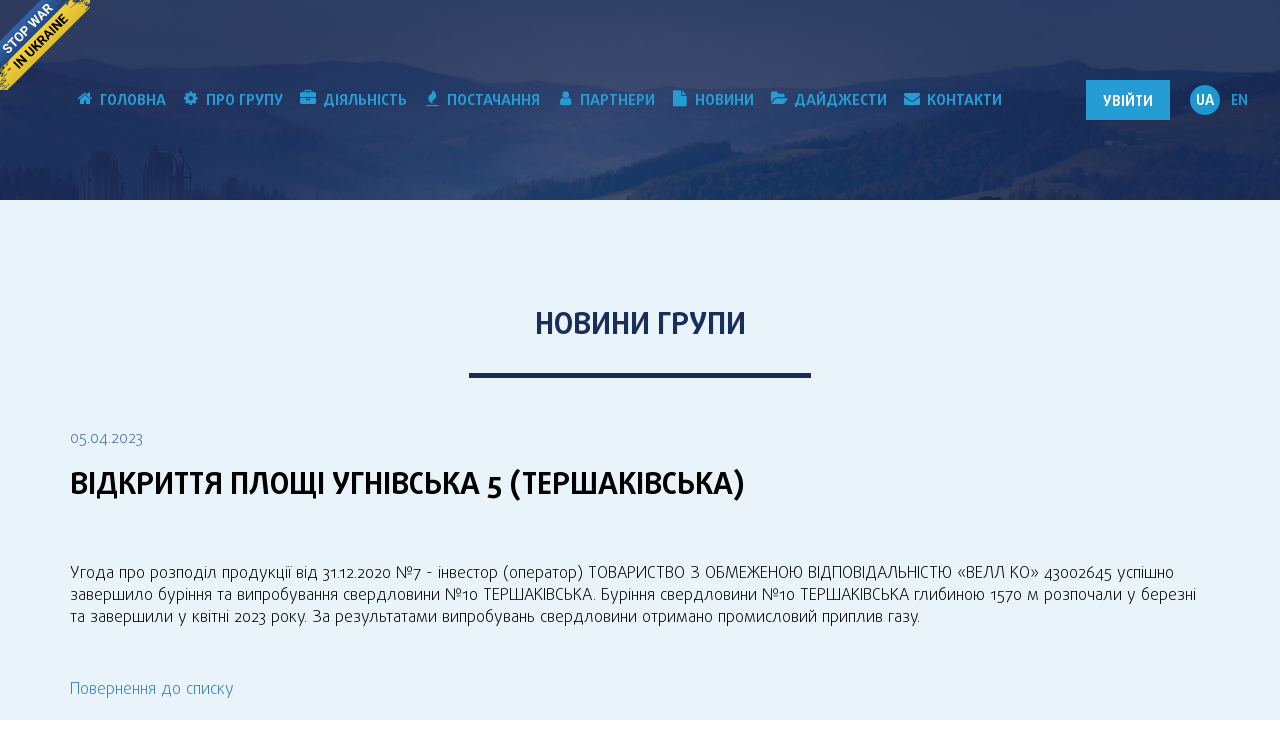

--- FILE ---
content_type: text/html; charset=UTF-8
request_url: https://zns.com.ua/news/vidkrittya-ploshchi-ugnivska-5-tershakivska/
body_size: 5097
content:


<!DOCTYPE html>
<html>
	<head>
<!-- Google tag (gtag.js) -->
<script async src="https://www.googletagmanager.com/gtag/js?id=G-Y42X8Y99YR"></script>
<script>
  window.dataLayer = window.dataLayer || [];
  function gtag(){dataLayer.push(arguments);}
  gtag('js', new Date());

  gtag('config', 'G-Y42X8Y99YR');
</script>
	
	
		<meta http-equiv="Content-Type" content="text/html; charset=UTF-8" />
<meta name="robots" content="index, follow" />
<meta name="keywords" content="добування природного газу, продаж природного газу, газові родовища" />
<meta name="description" content="Західнадрасервіс" />
<link href="/bitrix/cache/css/s3/zns_new2/page_79c6999dc0fd30380980da2190c9f7f1/page_79c6999dc0fd30380980da2190c9f7f1_v1.css?1705527549423" type="text/css"  rel="stylesheet" />
<link href="/bitrix/cache/css/s3/zns_new2/template_0f9c8e5742c27734b2b9e4fd5601b53e/template_0f9c8e5742c27734b2b9e4fd5601b53e_v1.css?17548131343934" type="text/css"  data-template-style="true" rel="stylesheet" />
<script type="text/javascript">var _ba = _ba || []; _ba.push(["aid", "958d2ea9608805972cb95cb66fee223f"]); _ba.push(["host", "zns.com.ua"]); (function() {var ba = document.createElement("script"); ba.type = "text/javascript"; ba.async = true;ba.src = (document.location.protocol == "https:" ? "https://" : "http://") + "bitrix.info/ba.js";var s = document.getElementsByTagName("script")[0];s.parentNode.insertBefore(ba, s);})();</script>


		<title>Західнадрасервіс</title>
		<meta charset="utf-8">
		<meta http-equiv="X-UA-Compatible" content="IE=edge">
		<meta name="viewport" content="width=device-width, initial-scale=1.0, maximum-scale=1.0, user-scalable=no">
		<link rel="shortcut icon" type="image/x-icon" href="/zns_logo_flame.ico" /> 	
		
		<!-- Bootstrap -->
		
		<link href="/bitrix/templates/zns_new2/css/bootstrap.min.css" rel="stylesheet">	
		
		
		<!-- font-awesome -->
		<link href="/bitrix/templates/zns_new2/css/font-awesome.min.css" rel="stylesheet">	

		<!-- Animate -->
		<link href="/bitrix/templates/zns_new2/css/animate.css" rel="stylesheet">	
		
		<!-- stickup -->
		<link href="/bitrix/templates/zns_new2/css/stickup.css" rel="stylesheet">	
		
		<!-- scrolling-nav -->
		<link href="/bitrix/templates/zns_new2/css/scrolling-nav.css" rel="stylesheet">	
		
		
		<!-- Main Style -->
		<link href="/bitrix/templates/zns_new2/css/style.css" rel="stylesheet">
		
		
		<!-- JQuery -->
		<script src="https://ajax.googleapis.com/ajax/libs/jquery/3.3.1/jquery.min.js"></script>
		
		
	</head>
	
	<body id="page-top" data-spy="scroll" data-target=".navbar-fixed-top">
	
	
<a href="https://bank.gov.ua/en/news/all/natsionalniy-bank-vidkriv-spetsrahunok-dlya-zboru-koshtiv-na-potrebi-armiyi" class="em-ribbon" style="position: absolute; left:0; top:0; width: 90px; height: 90px; background: url('http://stfalcon.github.io/stopwar/img/stop-war-in-ukraine.png'); z-index: 2013; border: 0;" title="Do something to stop this war! Russians are killing our children and civilians!" target="_blank"></a>
	
	
		<div id="panel">
					</div>
<header>
<!-- Navigation -->
<nav class="navbar navbar-default navbar-fixed-top" role="navigation">
  <div class="container">
    <div class="navbar-header page-scroll">
      <button type="button" class="navbar-toggle" data-toggle="collapse" data-target=".navbar-ex1-collapse"> <span class="sr-only">Toggle navigation</span> <span class="icon-bar"></span> <span class="icon-bar"></span> <span class="icon-bar"></span> </button>
    </div>
    
    <!-- Collect the nav links, forms, and other content for toggling -->
    <div class="collapse navbar-collapse navbar-ex1-collapse">
      <ul class="nav navbar-nav">
        <!-- Hidden li included to remove active class from about link when scrolled up past about section -->
        <li> <a class="page-scroll" href="/#page-top">Головна</a> </li>
        <li> <a class="page-scroll" href="/#about">Про групу</a> </li>
        <li> <a class="page-scroll" href="/#activity">Діяльність</a> </li>
        <li> <a class="" href="#">Постачання</a>
        	<ul class="sub-menu">
                <li> <a class="" href="/delivery/legislation/">Законодавство</a> </li>
                <li> <a class="" href="/delivery/rules/">Умови постачання </a> </li>                                                      
                <li> <a class="" href="/delivery/ordering/">Замовлення</a> </li>
            </ul>
		</li>	
        <li> <a class="page-scroll" href="/#partners">Партнери</a> </li>
        <li> <a class="page-scroll" href="/#news">Новини</a> </li>
        <li> <a class="page-scroll" href="/#digests">Дайджести</a> </li>
        <li> <a class="" href="/contacts">Контакти</a> </li>
      </ul>
    </div>
	


<!--
<div class="col-12 col-md-3 account d-flex align-items-center justify-content-end">
-->


<div class="login-button">

    <button type="button" class="btn btn-primary" data-toggle="modal" data-target="#LoginModal">Увійти</button>

</div>

<!--
<a href="#" class="login">Увійти</a> 
<a href="#" class="registration">Реєстрація</a>
-->
<!--
</div>
--> 	
	<!--
    <div class="login-button">
  		<button type="button" class="btn btn-primary" data-toggle="modal" data-target="#LoginModal">Увійти</button>
	</div>
	-->
	
	
    <div class="lang">
	  <ul>
		<li class="active"><a href="/news/vidkrittya-ploshchi-ugnivska-5-tershakivska/">uа</a></li>
		<li><a href="/en/news/vidkrittya-ploshchi-ugnivska-5-tershakivska/">en</a></li>
	  </ul>
    </div>
    <!-- /.navbar-collapse --> 
  </div>
  <!-- /.container --> 
</nav>




<section id="intro" class="intro-section site-wrapper site-wrappe-height2 bg-slider">
	<div data-src="/bitrix/templates/zns_new2/image/slide-01.jpg" class="bg-slider__item" style="background-image: url(&quot;/bitrix/templates/zns_new2/image/slide-01.jpg&quot;);"></div>
   
  
  </section>

 
  
  </header>

<article>
	
						
<section class="inner_page-content"> 
	<section class="events" id="news">
<div class="container">
	<div class="title wow bounceIn" data-wow-duration="1s" data-wow-delay="0.3s">
		<h4 class="text-center wow fadeInUp" data-wow-duration="1s" data-wow-delay="1s">Новини групи</h4>
	</div>
	
	
  
    <!--
  <section class="inner_page-content">
	<section class="events" id="news">
      <div class="container">
	  -->
        <div class="news-detail">
          <p><span class="news-date-time">05.04.2023</span></p>
          <h3>ВІДКРИТТЯ ПЛОЩІ УГНІВСЬКА 5 (ТЕРШАКІВСЬКА)</h3>
          <div id="carousel-example-generic" class="carousel slide" data-ride="carousel"> 
            <!-- Indicators -->
            <ol class="carousel-indicators">
			  	
			   
			
			  <!--
              <li data-target="#carousel-example-generic" data-slide-to="0" class="active"></li>
              <li data-target="#carousel-example-generic" data-slide-to="1"></li>
              <li data-target="#carousel-example-generic" data-slide-to="2"></li>
			  -->
            </ol>
            
            <!-- Wrapper for slides -->
            <div class="carousel-inner" role="listbox">
			  			   

			  <!--
              <div class="item active"> <img class="" src="image/news-01.jpg" alt=""> </div>
              <div class="item"> <img class="" src="image/news-02.jpg" alt=""> </div>
              <div class="item"> <img class="" src="image/news-03.jpg" alt=""> </div>
			  -->
            </div>
          </div>
          <br>
          <p><p>Угода про розподіл продукції від 31.12.2020 №7 - інвестор (оператор) ТОВАРИСТВО З ОБМЕЖЕНОЮ ВІДПОВІДАЛЬНІСТЮ «ВЕЛЛ КО» 43002645 успішно завершило буріння та випробування свердловини №10 ТЕРШАКІВСЬКА. Буріння свердловини №10 ТЕРШАКІВСЬКА глибиною 1570 м розпочали у березні та завершили у квітні 2023 року. За результатами випробувань свердловини отримано промисловий приплив газу.</p></p>
          <br>
		  		  
		  
         </div>
		 
        <br>
	<!--	
        <p><a class="detail_back" href="/news/"> Повернення до списку</a></p>
        <br>
      </div>
    </section>
  </section>
  -->
 
 

<p><a class="detail_back" href="/news/">
Повернення до списку</a></p>

<br/>
<br/>

</div>

</section> 

</section>


 
 </article>
<footer>
  <div class="footer">
    <div class="container">
      <div class="row">
        <div class="col-sm-6 col-md-3 location wow fadeInLeft" data-wow-duration="1s" data-wow-delay="0s">
          <p class="wow fadeInUp" data-wow-duration="1.2s" data-wow-delay="0.3s">79005, Україна, м. Львів<br>
              вул. Шота Руставелі, 7</p>
        </div>
        <div class="col-sm-6 col-md-3 phone wow fadeInLeft" data-wow-duration="1s" data-wow-delay="0.3s">
          <p class="wow fadeInUp" data-wow-duration="1.2s" data-wow-delay="0.6s">тел.:+380 (32) 261 04 99,<br>
              факс:+380 (32) 229 53 05</p>
        </div>
        <div class="col-sm-6 col-md-3 mail wow fadeInLeft" data-wow-duration="1s" data-wow-delay="0.6s">
          <p class="wow fadeInUp" data-wow-duration="1.2s" data-wow-delay="0.9s"><a href="mailto:info@zns.com.ua">info@zns.com.ua</a></p>
        </div>
        <div class="col-sm-6 col-md-3 facebook wow fadeInLeft" data-wow-duration="1s" data-wow-delay="0.9s">
          <p class="wow fadeInUp" data-wow-duration="1.2s" data-wow-delay="1.2s"><a href="https://www.facebook.com/zakhidnadraservis/" target="_blank">Facebook</a></p>
        </div>
      </div>
      <div class="row">
        <div class="col-sm-6 copy wow fadeInLeft" data-wow-duration="1s" data-wow-delay="1.2s">
          <p class="wow fadeInUp" data-wow-duration="1.2s" data-wow-delay="1.5s">2018-2025 ТзОВ «ЗАХІДНАДРАСЕРВІС»</p>
        </div>
        <div class="col-sm-6 text-right">
          <a href="http://www.abk-technologies.com/" target="_blank" class="wow fadeInRight" data-wow-duration="1.5s" data-wow-delay="1.5s">Розроблено в ABK-Technologies</a>
        </div>
      </div>
    </div>
  </div>
 </div>
  
</footer>

<footer class="footer znsgroup">
  <a class="" href="https://zakhidnadraservis.group/ " target="_blank">
    <div class="squad">
      <p class="text-right">В СКЛАДІ ZAKHIDNADRASERVIS.<span>GROUP</span></p>
    </div>
    <div class="sign text-center"> <img src="/bitrix/templates/zns_new2/image/zns-group-sign.svg" class="" alt="ZAKHIDNADRASERVIS.GROUP"> </div>
    <div class="slogan">
      <p class="text-left">РАЗОМ БУДУЄМО УСПІШНУ ЕНЕРГОНЕЗАЛЕЖНУ УКРАЇНУ</p>
    </div>
  </a>
</footer>


<div class="modal fade bs-example-modal-sm" id="LoginModal" tabindex="-1" role="dialog" aria-labelledby="LoginModalLabel">
  <div class="modal-dialog" role="document">
    <div class="modal-content form-block">
      <div class="modal-header">
        <button type="button" class="close" data-dismiss="modal" aria-label="Close"><span aria-hidden="true">&times;</span></button>
        <h4 class="modal-title" id="LoginModalLabel">Будь ласка, авторизуйтеся:</h4>
      </div>
      <div class="modal-body">
	  
        <form class="form-horizontal" action="/news/vidkrittya-ploshchi-ugnivska-5-tershakivska/" method="post" name="form_auth" novalidate>
		
			<input type="hidden" name="AUTH_FORM" value="Y" />
			<input type="hidden" name="TYPE" value="AUTH" />
							<input type="hidden" name="backurl" value="/news/vidkrittya-ploshchi-ugnivska-5-tershakivska/" />
								
          
		  <div class="form-group form-group-lg">
            <label for="name" class="col-sm-4 control-label">Логін:<sup>*</sup></label>
            <div class="col-sm-8">
              <input type="text" class="form-control" required data-rule-required="true" id="name" name="USER_LOGIN" value="" aria-required="true">
            </div>
          </div>
		  
          <div class="form-group form-group-lg">
            <label for="password" class="col-sm-4 control-label">Пароль:<sup>*</sup></label>
            <div class="col-sm-8">
              <input type="password" name="USER_PASSWORD" class="form-control" required data-rule-required="true" data-rule-valid_email="true" id="password" value="" aria-required="true">
            </div>
          </div>
		  
          <div class="form-group button-block">
            <div class="col-sm-offset-2 col-sm-8">
              <button type="submit" class="btn btn-link btn-lg btn-block" name="Login">Увійти на сайт</button>
            </div>
          </div>
        </form>
		
		
      </div>
    </div>
  </div>
</div>





<script src="/bitrix/templates/zns_new2/js/wow.js"></script> 

<script>
    new WOW().init();
</script> 
			  


<script src="https://ajax.googleapis.com/ajax/libs/jquery/1.12.4/jquery.min.js"></script> 

<script type='text/javascript' src='/bitrix/templates/zns_new2/js/bootstrap.min.js'></script> 

<script>
$(document).ready(function(){
    $('[data-toggle="popover"]').popover(); 
    $("path").popover({trigger:'hover', placement:'bottom', title:'Title!', content:'Content'});
    
      var owl = $("#owl-demo");
});
</script> 

<script>
 $('#myModal2').modal('show');
</script>


<!-- ######################################## --> 

<script src="/bitrix/templates/zns_new2/js/jquery.easing.min.js"></script> 
<script src="/bitrix/templates/zns_new2/js/scrolling-nav.js"></script>



<!-- Sent/Not sent Window-->














</div>







	</body>
</html>

--- FILE ---
content_type: text/css
request_url: https://zns.com.ua/bitrix/cache/css/s3/zns_new2/page_79c6999dc0fd30380980da2190c9f7f1/page_79c6999dc0fd30380980da2190c9f7f1_v1.css?1705527549423
body_size: 118
content:


/* Start:/bitrix/templates/.default/components/bitrix/news/zns_news_complex/bitrix/news.detail/.default/style.css?1670070910155*/
div.news-detail
{
	word-wrap: break-word;
}
div.news-detail img.detail_picture
{
	float:left;
	margin:0 8px 6px 1px;
}
.news-date-time
{
	color:#486DAA;
}

/* End */
/* /bitrix/templates/.default/components/bitrix/news/zns_news_complex/bitrix/news.detail/.default/style.css?1670070910155 */


--- FILE ---
content_type: text/css
request_url: https://zns.com.ua/bitrix/templates/zns_new2/css/stickup.css
body_size: 1245
content:
/* GLOBAL STYLES
-------------------------------------------------- */
/* Padding below the footer and lighter body text */

.code { counter-reset: listing; }
xmp { counter-increment: listing; }
.code xmp:before { content: counter(listing) ". "; color: gray; }

body {
  padding-bottom: 40px;
  color: #5a5a5a;
}

#features {
  max-width:none;
}

.row.featurette {
  padding: 0 80px;
  margin-right:0px;
  margin-left:0px;
}

.row.featurette:nth-child(even){
  background:#e6f1fa;
  padding-bottom:50px;
}

.isStuck{
    left:0px;
    width:100%;
}
/* CUSTOMIZE THE NAVBAR
-------------------------------------------------- */

/* Special class on .container surrounding .navbar, used for positioning it into place. */
.navbar-wrapper {
  margin-top:20px;
  position: relative;
  z-index: 15;
  background: none;
}

.navbar.navbar-inverse.navbar-static-top {
	background: #1b2d59;
}
.navbar.navbar-inverse.navbar-static-top a{
  color:#434a54;
}
.navbar.navbar-inverse.navbar-static-top a:hover{
  color:#e9573e;
  font-weight: normal;
}
.navbar-inverse .navbar-nav>.active>a, .navbar-inverse .navbar-nav>.active>a:focus{
  color: #e9573e;
  background:#fff;
}
.navbar-inverse .navbar-nav>.active>a:hover {
  color:#fff;
  background:#e9573e;
}


/* CUSTOMIZE THE CAROUSEL
-------------------------------------------------- */

/* Carousel base class */
.carousel {
  /*
  margin-bottom: 60px;

  margin-top: -90px;

  Negative margin to pull up carousel. 90px is roughly margins and height of navbar. */
}
/* Since positioning the image, we need to help out the caption */
.carousel-caption {
  z-index: 10;
}

/* Declare heights because of positioning of img element */
.carousel .item {
  /* height: 450px; */
  background-color: #0A64A4;
}
.carousel-inner > .item > img {
  /* position: absolute;
  top: 0;
  left: 0; */
  min-width: 100%;
}



/* MARKETING CONTENT
-------------------------------------------------- */

/* Pad the edges of the mobile views a bit */
.marketing {
  padding-left: 15px;
  padding-right: 15px;
}

/* Center align the text within the three columns below the carousel */
.marketing .col-lg-4 {
  text-align: center;
  margin-bottom: 20px;
}
.marketing h2 {
  font-weight: normal;
}
.marketing .col-lg-4 p {
  margin-left: 10px;
  margin-right: 10px;
}


/* Featurettes
------------------------- */

.featurette-divider {
  margin: 80px 0; /* Space out the Bootstrap <hr> more */
}

/* Thin out the marketing headings */
.featurette-heading {
  font-weight: 300;
  line-height: 1;
  letter-spacing: -1px;
}



/* RESPONSIVE CSS
-------------------------------------------------- */

@media (min-width: 768px) {

  /* Remove the edge padding needed for mobile */
  .marketing {
    padding-left: 0;
    padding-right: 0;
  }

  /* Navbar positioning foo */
  .navbar-wrapper {

  }
  /* The navbar becomes detached from the top, so we round the corners */
  .navbar-wrapper .navbar {
    border-radius: 4px;
  }

  /* Bump up size of carousel content */
  .carousel-caption p {
    margin-bottom: 20px;
    font-size: 21px;
    line-height: 1.4;
  }

  .featurette-heading {
    font-size: 50px;
  }

}

@media (min-width: 992px) {
  .featurette-heading {
    margin-top: 120px;
  }
}

--- FILE ---
content_type: text/css
request_url: https://zns.com.ua/bitrix/templates/zns_new2/css/scrolling-nav.css
body_size: 482
content:
/*!
 * Start Bootstrap - Scrolling Nav (http://startbootstrap.com/)
 * Copyright 2013-2016 Start Bootstrap
 * Licensed under MIT (https://github.com/BlackrockDigital/startbootstrap/blob/gh-pages/LICENSE)
 */

body {
    width: 100%;
    height: 100%;
}

html {
    width: 100%;
    height: 100%;
}

@media(min-width:767px) {
    .navbar {
        padding: 20px 0;
        -webkit-transition: background .5s ease-in-out,padding .5s ease-in-out;
        -moz-transition: background .5s ease-in-out,padding .5s ease-in-out;
        transition: background .5s ease-in-out,padding .5s ease-in-out;
    }

    .top-nav-collapse {
        padding: 0;
    }
}

/* Demo Sections - You can use these as guides or delete them - the scroller will work with any sort of height, fixed, undefined, or percentage based.
The padding is very important to make sure the scrollspy picks up the right area when scrolled to. Adjust the margin and padding of sections and children 
of those sections to manage the look and feel of the site. */

.intro-section {
    height: 100%;
    padding-top: 150px;
    text-align: center;
    background: #fff;
}

.about-section {
    height: 100%;
    padding-top: 150px;
    text-align: center;
    background: #eee;
}

.services-section {
    height: 100%;
    padding-top: 150px;
    text-align: center;
    background: #fff;
}

.contact-section {
    height: 100%;
    padding-top: 150px;
    text-align: center;
    background: #eee;
}

--- FILE ---
content_type: text/css
request_url: https://zns.com.ua/bitrix/templates/zns_new2/css/style.css
body_size: 11462
content:
/*
 * Globals
 */

/* Links */

/* ABK - start*/

.button-block .btn {
	color: #fff;
	text-transform: uppercase;
	font-weight: bold;
	
}
.button-block:hover .btn, .button-block:hover .btn:hover, .button-block .btn:focus {
	color: #fff;
	text-decoration: none;
}

.button-block:hover {
    background-color: #1b2d59;
    border: 1px solid #1b2d59;
}

.button-block {
    background-color: #269cd4;
    border: 1px solid #269cd4;
}

.pb-40 {
	padding-bottom: 40px !important;
}

.ecooptima{
	background-color: #4fac25 !important;
}

.ecooptima:hover {
    background-color: #000000 !important;
    border: 1px solid #1b2d59;
}

.button-block.znsgroup {
	background-color: #1b2d59 !important;
}

.button-block.znsgroup:hover {
    background-color: #269cd4 !important;
    border: 1px solid #1b2d59;
}


/* ABK - end */

/* ABK start */
/* ---- report a */
a.zns_report{
	color: #269cd4;
}

a.zns_report:hover{
	text-decoration: none;
}

.ratio{
    position: absolute;
    top: 0;
    left: 0;
    width: 100%;
    height: 100%;
}

/* ABK end */

a, a:focus, a:hover {
	color: #fff;
}
a:focus {
    outline: thin none;
    outline: 0px auto -webkit-focus-ring-color;
    outline-offset: inherit;
}

/* ABK-start */
a.detail_back{
	color: #337ab7;
}

a:hover.detail_back{
	text-decoration: none;
}



/* ABK-end */

/* Custom default button */
.btn {
	font-size: 14px;
	font-family: 'DaxlinePro Bold';
	text-transform: uppercase;
	line-height: 20px;
	padding: 12px 16px 6px;
	border-radius: 0px;
}
.btn-default, .btn-default:hover, .btn-default:focus {
	color: #333;
	text-shadow: none; /* Prevent inheritance from `body` */
	background-color: #fff;
	border: 1px solid #fff;
}
.btn-primary {
    color: #fff;
    background-color: #269cd4;
    border-color: #269cd4;
}
/*
 * Base structure
 */

html, body {
	height: 100%;
	background-color: #fff;
}
body {
	position: relative;
	color: #000;
	overflow-x: hidden;
	
	font-family: 'DaxlinePro Light';
	webkit-transition: none;
    -moz-transition: none;
    -o-transition: none;
    -ms-transition: none;
    transition: none;
	
	
}

.values .row > div:nth-child(4) .value {
	background-color: rgba(71,174,218,0.8);
}


/* Extra markup and styles for table-esque vertical and horizontal centering */
.site-wrapper {
	position: relative;
	display: block;
	width: 100%;
	height: 100vh; /* For at least Firefox */
	min-height: 100%;
	background-color: #1a2d58;
	overflow: hidden;
}

/* ABK-start */
/*
.site-wrappe-height1{
	height: 942px; 		
}
*/
.site-wrappe-height2{
	height: 150px; 		
}
/* ABK-end */

.header-wrapper {
	position: relative;
    display: block;
    width: 100%;
    height: 300px;
    min-height: 300px;
    background-color: #1a2d58;
	overflow: hidden;
}



.bg-slider__item {
	position: absolute;
	left: 0;
	right: 0;
	top: 0;
	width: 100%;
	height: 100vh;
	background: url(../image/slide-01.jpg) no-repeat center center;
	-webkit-background-size: cover;
	background-size: cover;
	background-position: 50% 50%;
	background-repeat: no-repeat;
	opacity: 0;
	z-index: 0;
	-webkit-backface-visibility: hidden;
	-webkit-animation: imageAnimation 20s linear infinite 0s;
	-moz-animation: imageAnimation 20s linear infinite 0s;
	-o-animation: imageAnimation 20s linear infinite 0s;
	-ms-animation: imageAnimation 20s linear infinite 0s;
	animation: imageAnimation 20s linear infinite 0s;
}

/* ABK-start */

@media (max-width: 768px) {
.bg-slider__item_logo{
	
	padding-top: 40px !important;
	
}
}

/* ABK-end */


.bg-header__item {
	position: absolute;
	left: 0;
	right: 0;
	top: 0;
	width: 100%;
	height: 300px;
	background: url(../image/slide-11.jpg) no-repeat center center;
	-webkit-background-size: cover;
	background-size: cover;
	background-position: 50% 50%;
	background-repeat: no-repeat;
	opacity: 0;
	z-index: 0;
	-webkit-backface-visibility: hidden;
	-webkit-animation: imageAnimation 20s linear infinite 0s;
	-moz-animation: imageAnimation 20s linear infinite 0s;
	-o-animation: imageAnimation 20s linear infinite 0s;
	-ms-animation: imageAnimation 20s linear infinite 0s;
	animation: imageAnimation 20s linear infinite 0s;
}
@-webkit-keyframes imageAnimation {
0% {
opacity:0.5;
-webkit-animation-timing-function:ease-in
}
25% {
opacity:0.8;
-webkit-transform:scale(1.05);
-webkit-animation-timing-function:ease-out
}
50% {
opacity:1;
-webkit-transform:scale(1.1)
-webkit-animation-timing-function:ease-in
}
75% {
opacity:0.8;
-webkit-transform:scale(1)
-webkit-animation-timing-function:ease-out
}
100% {
opacity:0.5
}
}
@-moz-keyframes imageAnimation {
0% {
opacity:0.5;
-moz-animation-timing-function:ease-in
}
25% {
opacity:0.8;
-moz-transform:scale(1.05);
-moz-animation-timing-function:ease-out
}
50% {
opacity:1;
-moz-transform:scale(1.1)
-moz-animation-timing-function:ease-in
}
75% {
opacity:0.8;
-moz-transform:scale(1)
-moz-animation-timing-function:ease-out
}
100% {
opacity:0.5
}
}
@-o-keyframes imageAnimation {
0% {
opacity:0.5;
-o-animation-timing-function:ease-in
}
25% {
opacity:0.8;
-o-transform:scale(1.05);
-o-animation-timing-function:ease-out
}
50% {
opacity:1;
-o-transform:scale(1.1)
-o-animation-timing-function:ease-in
}
75% {
opacity:0.8;
-o-transform:scale(1)
-o-animation-timing-function:ease-out
}
100% {
opacity:0.5
}
}
@-ms-keyframes imageAnimation {
0% {
opacity:0.5;
-ms-animation-timing-function:ease-in
}
25% {
opacity:0.8;
-ms-transform:scale(1.05);
-ms-animation-timing-function:ease-out
}
50% {
opacity:1;
-ms-transform:scale(1.1)
-ms-animation-timing-function:ease-in
}
75% {
opacity:0.8;
-ms-transform:scale(1)
-ms-animation-timing-function:ease-out
}
100% {
opacity:0.5
}
}
@keyframes imageAnimation {
0% {
opacity:0.5;
animation-timing-function:ease-in
}
25% {
opacity:0.8;
transform:scale(1.05);
animation-timing-function:ease-out
}
50% {
opacity:1;
transform:scale(1.1)
}
75% {
opacity:0.8;
transform:scale(1)
animation-timing-function:ease-out
}
100% {
opacity:0.5
}
}

/* Padding for spacing */
.inner {
	padding: 0px;
}

/* Header */
.top-line {
	height: 50px;
	display: block;
}
.isStuck {
	left: 0px;
	width: 100%;
}
header {
	/*z-index: 5000;*/
}
.navbar {
    padding: 75px 0;
    margin-bottom: 0px;
	border: 0px solid transparent;
	z-index: 900;
}
.top-nav-collapse {
    padding: 0;
}
.navbar-default {
    background-color: transparent;
}
.navbar-default.top-nav-collapse {
	background-color: rgba(26,45,88,1)
}
.container>.navbar-collapse, .container>.navbar-header {
    margin: 0 auto;
	text-align: left;
}
.nav {
    float: none !important;
	display: inline-block;
	vertical-align: top;
}
.nav > li {
	position: relative;
}
.nav > li + li {
	margin-left: 5px;
}
.navbar-default .navbar-nav>li>a {
	padding: 16px 10px 11px 30px;
	font-family: 'DaxlinePro Bold';
	font-size: 16px;
	color: #269cd4;
	text-transform: uppercase;
	text-align: left;
	line-height: 20px;
	border-bottom: 3px solid transparent;
}
.nav-pills>li>a {
    border-radius: 0px;
}
.navbar-default .navbar-nav>li>a:hover, .navbar-default .navbar-nav>li>a:focus {
	color: #269cd4;
	background-color: transparent;
	border-bottom-color: #269cd4;
}
.navbar-default .navbar-nav>.active>a, .navbar-default .navbar-nav>.active>a:focus, .navbar-default .navbar-nav>.active>a:hover {
	color: #fff;
	background-color: transparent;
	border-bottom-color: #269cd4;
}
.navbar-default.top-nav-collapse .navbar-nav>.active>a, .navbar-default.top-nav-collapse .navbar-nav>.active>a:focus, .navbar-default.top-nav-collapse .navbar-nav>.active>a:hover {
	background-color: #269cd4;
}
.nav > li a:before {
	font-family: 'FontAwesome';
	font-size: 16px;
	position: absolute;
	top: 13px;
	left: 5px;
	display: inline-block;
	text-align: center;
	width: 20px;
	height: 20px;
}
.nav > li:nth-child(1) a:before {
	content: "\f015";
}
.nav > li:nth-child(2) a:before {
	content: "\f013";
}
.nav > li:nth-child(3) a:before {
	content: "\f0b1";
}
.nav > li:nth-child(4) a:before {
	content: "\f06d";
}
.nav > li:nth-child(5) a:before {
	content: "\f007";
}
.nav > li:nth-child(6) a:before {
	content: "\f15b";
}
.nav > li:nth-child(7) a:before {
	content: "\f07c";
}
.nav > li:nth-child(8) a:before {
	content: "\f0e0";
}
.navbar .nav>li>ul {
		padding-inline-start: 0px;
		list-style-type: none;
		background-color: transparent;
	}
	.navbar .nav>li:hover>ul {
		display: block;
	}
	.navbar .nav>li>ul li a {
		display: block;
		color: #269cd4;
		text-transform: uppercase;
		padding: 12px 40px 8px;
		text-align: left;
		border-bottom: 1px solid rgba(255,255,255,.1);
	}
	.navbar .nav>li>ul li a:hover, .navbar .nav>li>ul li a:focus {
		color: #269cd4;
		text-decoration: none;
		background-color: #fff;
	}
	.navbar .nav>li>ul li a:before {
		display: none;
	}

.navbar-default .login-button {
	position: absolute;
	right: 110px;
	top: 80px;
}
.navbar-default.top-nav-collapse .login-button {
	right: 110px;
	top: 5px;
}
.navbar-default .lang {
	position: absolute;
	right: 20px;
	top: 85px;
}
.navbar-default.top-nav-collapse .lang {
	right: 20px;
	top: 10px;
}
.navbar-default .lang ul {
	width: 70px;
	margin: 0;
	padding: 0;
	float: right;
}
.navbar-default .lang li {
	display: inline-block;
	text-align: center;
}
.navbar-default .lang li a {

	display: block;
	font-family: 'DaxlinePro Bold';
    font-size: 14px;
	color: #1b98d2;
	text-transform: uppercase;
	width: 30px;
	height: 30px;
	line-height: 34px;
	border-radius: 50%;
}
.navbar-default .lang li a:hover {
	color: #1b98d2;
	text-decoration: none;
	background-color: #fff;
}
.navbar-default .lang li.active a {
	color: #fff;
	background-color: #1b98d2;
}

@media (min-width: 768px) {
.navbar-brand {
	float: left;
}
.nav {
	float: right;
}
}

.logo {
	box-sizing: border-box;
	max-width: 50%;
    padding: 0;
	margin: 10px auto;
	z-index: 1;
    /*-webkit-transform: translate(-50%, -50%);
    -ms-transform: translate(-50%, -50%);
    transform: translate(-50%, -50%);
    position: absolute;
	top: 30%;
    left: 50%; */	
}
.attention {
    padding: 20px;
    background-color: #f9f9f9;
    border: 1px solid rgba(220,220,220,.5);
    box-shadow: 0 0 0 10px rgba(220,220,220,.1);
}
.cover {
	position: absolute;
	bottom: 0;
	left: 15%;
	width: 70vw;
	height: 55vh;
}
.cover .welcome {
	color: #fff;
	padding: 80px 10%;
	background-color: rgba(26,45,88,.7);
	
}
.welcome .caption {
	
}
.cover .title:after {
	background-color: #1b98d2;
}

.mastfoot {
	color: #999; /* IE8 proofing */
	color: rgba(255,255,255,.5);
}

@media (min-width: 768px) {
/* Pull out the header and footer */
.masthead {
	position: fixed;
	top: 0;
}
.mastfoot {
	position: fixed;
	bottom: 0;
}
/* Start the vertical centering */
.site-wrapper-inner {
	vertical-align: middle;
}
/* Handle the widths */
.masthead,  .mastfoot,  .cover-container {
	width: 100%; /* Must be percentage or pixels for horizontal alignment */
}
}

@media (min-width: 992px) {
.masthead,  .mastfoot,  .cover-container {
	width: 960px;
}
.bs-example-modal-lg .modal-dialog {
    width: 900px;
}
}
@font-face {
	font-family: 'DaxlinePro Bold';
	src: url('../fonts/DaxlinePro-Bold.eot');
	src: url('../fonts/DaxlinePro-Bold.eot?#iefix') format('embedded-opentype'),  url('../fonts/DaxlinePro-Bold.woff2') format('woff2'),  url('../fonts/DaxlinePro-Bold.woff') format('woff'),  url('../fonts/DaxlinePro-Bold.ttf') format('truetype'),  url('../fonts/DaxlinePro-Bold.svg#DaxlinePro-Bold') format('svg');
	font-weight: bold;
	font-style: normal;
}
@font-face {
	font-family: 'DaxlinePro Light';
	src: url('../fonts/DaxlinePro-Light.eot');
	src: url('../fonts/DaxlinePro-Light.eot?#iefix') format('embedded-opentype'),  url('../fonts/DaxlinePro-Light.woff2') format('woff2'),  url('../fonts/DaxlinePro-Light.woff') format('woff'),  url('../fonts/DaxlinePro-Light.ttf') format('truetype'),  url('../fonts/DaxlinePro-Light.svg#DaxlinePro-Light') format('svg');
	font-weight: 300;
	font-style: normal;
}
@font-face {
	font-family: 'DaxlinePro Medium';
	src: url('../fonts/DaxlinePro-Medium.eot');
	src: url('../fonts/DaxlinePro-Medium.eot?#iefix') format('embedded-opentype'),  url('../fonts/DaxlinePro-Medium.woff2') format('woff2'),  url('../fonts/DaxlinePro-Medium.woff') format('woff'),  url('../fonts/DaxlinePro-Medium.ttf') format('truetype'),  url('../fonts/DaxlinePro-Medium.svg#DaxlinePro-Medium') format('svg');
	font-weight: 500;
	font-style: normal;
}
body {
	font-family: 'DaxlinePro Light';
}
* {
    webkit-transition: all 500ms;
    -moz-transition: all 500ms;
    -o-transition: all 500ms;
    -ms-transition: all 500ms;
    transition: all 500ms;
}
h1, h2, h3, h4, h5, h6, .title p {
	font-family: 'DaxlinePro Bold';
	font-size: 30px;
	text-transform: uppercase;
	margin-bottom: 30px;
}
.lead {
	font-family: 'DaxlinePro Bold';
	font-size: 20px;
}
p {
	font-size: 16px;
}

.title {
	margin-bottom: 50px;
}
.title:after {
	display: block;
	content: "";
	width: 30%;
	height: 5px;
	margin: 10px 35%;
	
}
article.page-content {
    margin-top: -50px;
	margin-bottom: -50px;
}

#welcome_signature{
	font-size: 20px;
}

#welcome_slogan{
	margin-bottom: 10px;
}	
}




/* ABK-start */
.inner_page-content {
    margin-top: 10px;
	margin-bottom: 10px;
}
/* ABK-end */

/* Services */
.services {
	color: #fff;
	padding: 100px 0;
	background-color: #1b98d2;
	
}
.services .container {
	
}
.services .title:after {
	background-color: #fff;
}
.services .row {
	min-height: 500px;
}
.services .row > div {
	padding-right: 0px;
    padding-left: 0px;
}
.services .row > div .service {
	
}
.services .row > div:nth-child(1) .service {
	margin-top: 100px;
	background-color: #269cd4;
}
.services .row > div:nth-child(2) .service {
	margin-top: 50px;
	background-color: #31a2d6;
}
.services .row > div:nth-child(3) .service {
	background-color: #3da6d9;
}
.services .row > div .service .caption {
	height: 400px;
	padding: 0 20px;
	
}
.service span {
	display: inline-block;
	width: 100px;
	height: 100px;
	margin-top: -20px;
	margin-bottom: 60px;
	background-color: #fff;
	
}
.service span:before {
	display: block;
	content: "";
	width: 100px;
	height: 100px;
}
.services .row > div:nth-child(1) .service span:before {
	background: url(../image/service-01.svg) no-repeat center top;
}
.services .row > div:nth-child(2) .service span:before {
	background: url(../image/service-02.svg) no-repeat center top;
}
.services .row > div:nth-child(3) .service span:before {
	background: url(../image/service-03.svg) no-repeat center top;
}
.service span div:after {
	display: block;
	content: "";
	width: 100px;
	height: 2px;
	margin-top: 35px;
	background-color: #fff;
}

/* Map */
.map {
	padding: 100px 0;
	/* margin-top: -50px; */
	background: #fff url(../image/bg-map.jpg) no-repeat center bottom;
	background-size: 100% auto;
	
}
.map .container {
	
}
.map .title {
	color: #1b2d59;
}

.map .title:after {
	background-color: #1a2d58;
}

.ukrmap text {
	font-family: 'DaxlinePro Medium';
	cursor: pointer;
}
.ukrmap a {
	cursor: pointer;
}
.ukrmap a:hover {
	text-decoration: none;
}
.popover {
	max-width: 400px;
	padding: 40px 30px;
    background-color: rgba(38,156,212,0.7);
	border: 0px solid #ccc;
    border: 0px solid rgba(38,156,212,0.7);
    border-radius: 0px;
	
	-webkit-box-shadow: 0 0px 0px rgba(0, 0, 0, 0);
    box-shadow: 0 0px 0px rgba(0, 0, 0, 0);
}
.popover.top>.arrow {
	bottom: -11px;
    border-top-color: rgba(38,156,212,0);
}
.popover.top>.arrow:after {
    border-top-color: rgba(38,156,212,0.7);
}
.popover.top>.popover-title {
    font-size: 20px;
	color: #fff;
	padding: 10px 10px;
    background-color: transparent;
    border-bottom: 1px solid rgba(255,255,255,0.2);
    border-radius: 0;
	
}
.popover.top>.popover-content {
	font-family: 'DaxlinePro Light';
	font-size: 16px;
	color: #fff;
	
}

/* ABK - start*/
.map .button-block {
	margin-top: 40px;
	background-color: #269cd4;
	border: 1px solid #269cd4;
	
}
.map .button-block:hover {
	background-color: #1b2d59;
	border: 1px solid #1b2d59;
	
}
.map .button-block .btn {
	color: #fff;
	text-transform: uppercase;
	font-weight: bold;
	
}
.map .button-block:hover .btn, .map .button-block:hover .btn:hover, .map .button-block .btn:focus {
	color: #fff;
	text-decoration: none;
}
/* ABK - end */



/* Taxes */
.taxes {
	position: relative;
	color: #1b98d2;
	padding: 100px 0;
	margin-top: -1px;
	background: url(../image/bg-taxes.jpg) no-repeat center center;
	background-size: cover;
	background-attachment: fixed;
	
}
.taxes .container {

}
.taxes .title:after {
	background-color: #1b98d2;
}
.taxes .wrapper {
	position: absolute;
	top: 50%;
	left: 0;
	width: 100%;
	margin-top: -1.875em;
	height: 25em;
	-webkit-transform: translateY(-50%);
	-ms-transform: translateY(-50%);
	transform: translateY(-50%);
}
.taxes .taxe {
	margin: 0 auto;
	max-width: 20em;
}
.taxes .taxe-1 {

}
.taxes .taxe-2 {

}
.taxes .taxe-3 {
	top: -12em;
	-webkit-transform: translate(21.75em, 0);
	-ms-transform: translate(21.75em, 0);
	transform: translate(21.75em, 0);
}
.taxes .taxe-4 {
	top: 27em;
	-webkit-transform: translate(-22.9375em, 0);
	-ms-transform: translate(-22.9375em, 0);
	transform: translate(-22.9375em, 0);
}
.taxes .taxe-5 {
	top: 25em;
	-webkit-transform: translate(15em, 0);
	-ms-transform: translate(15em, 0);
	transform: translate(15em, 0);
}
.taxes .taxe .num-wrapper {
	position: relative;
	display: table;
	text-align: center;
	margin: 0 auto;
	-webkit-transform: scale(1);
	-ms-transform: scale(1);
	transform: scale(1);
}
.taxes .taxe > .line:before {
	display: block;
	content: "";
	width: 100px;
	height: 2px;
	margin: 20px auto;
	background-color: #1b98d2;
	
}
.taxes .taxe .num {
	font-family: 'DaxlinePro Bold';
	color: #fff;
	line-height: 0.5em;
	position: relative;
	width: 100%;
	height: 100%;
	z-index: 1;
	margin: 0;
	display: table-cell;
	vertical-align: middle;
	letter-spacing: 0;
	padding-top: 1em;
}
.taxes .taxe .val {
	font-family: 'DaxlinePro Medium';
	display: block;
}
.taxes .taxe p {
	font-size: 18px;
}
.fire {
	position: absolute;
	top: 0;
	left: 0;
	background: url(../image/fire.svg) no-repeat center center;
	background-size: 100% 100%;
}
.taxes .taxe-1 .num {
	font-size: 5.5em;
}
.taxes .taxe-2 .num {
	font-size: 5.5em;
}
.taxes .taxe-3 .num {
	font-size: 5.5em;
}
.taxes .taxe-4 .num {
	font-size: 4em;
}
.taxes .taxe-5 .num {
	font-size: 3.5em;
}
.taxes .taxe .val {
	padding: 0.2em 0 0 0;
	font-size: 0.25em;
}
.taxes .taxe-1 .num-wrapper, .taxes .taxe-1 .fire {
	width: 12em;
	height: 16em;
}
.taxes .taxe-2 .num-wrapper, .taxes .taxe-2 .fire {
	width: 12em;
	height: 16em;
}
.taxes .taxe-3 .num-wrapper, .taxes .taxe-3 .fire {
	width: 9.6em;
	height: 12.8em;
}
.taxes .taxe-4 .num-wrapper, .taxes .taxe-4 .fire {
	width: 9em;
	height: 12em;
}
.taxes .taxe-5 .num-wrapper, .taxes .taxe-5 .fire {
	width: 6.6em;
	height: 8.8em;
}

/* Events */
.events {
	padding: 100px 0;
	background-color: #e8f4fa;
	
}
.events .container {
	
}
.events .title, .event p {
	color: #1b2d59;
}
.events .title:after {
	background-color: #1a2d58;
}
.events .row > div {
	padding: 10px;
}
.events .row > div .event {
	padding: 0;
	
}
.events .row > div:nth-child(1) .event {
	background-color: rgba(38,156,212,0.15);
}
.events .row > div:nth-child(2) .event {
	background-color: rgba(38,156,212,0.1);
}
.events .row > div:nth-child(3) .event {
	background-color: rgba(38,156,212,0.05);
}
.events .row > div .event:hover {
	text-decoration: none;
	
	background-color: rgba(255,255,255,0.75);
}
.event {
	display: block;
}
.event .caption {
	height: 250px;
	padding: 50px 20px;
	
}
.event:hover .caption {
	
}
.event .lead {
	font-family: 'DaxlinePro Light';
	color: #1b98d2;
	margin-bottom: 10px;
}
.event .date {
	color: #1b98d2;
	display: inline-block;
	background-color: #badff2;
	
}
.event .date span {
	display: inline-block;
	padding: 5px 10px;
	
}
.events .button-block {
	margin-top: 40px;
	background-color: #269cd4;
	border: 1px solid #269cd4;
	
}
.events .button-block:hover {
	background-color: #1b2d59;
	border: 1px solid #1b2d59;
	
}
.events .button-block .btn {
	color: #fff;
	text-transform: uppercase;
	font-weight: bold;
	
}
.events .button-block:hover .btn, .events .button-block:hover .btn:hover, .events .button-block .btn:focus {
	color: #fff;
	text-decoration: none;
}

/* Digests */
.digests {
	padding: 100px 0;
	background-color: #fff;
	
}
.digests .container {
	
}
.digests .title, .digest p {
	color: #1b2d59;
}
.digests .title:after {
	background-color: #1a2d58;
}
.digests .row > div {
	padding: 10px;
}
.digests .row > div:nth-child(1) .digest {
	background-color: rgba(38,156,212,0.15);
}
.digests .row > div:nth-child(2) .digest {
	background-color: rgba(38,156,212,0.1);
}
.digests .row > div:nth-child(3) .digest {
	background-color: rgba(38,156,212,0.05);
}
.digests .row > div .digest:hover {
	text-decoration: none;
	
	background-color: rgba(255,255,255,0.75);
}
.digest {
	display: block;
	padding: 20px 20px;
}
.digest img {
	margin: 0 auto;
}
.digest .caption {
	height: 150px;
	padding: 20px 0px 0px;
	
}
.digest:hover .caption {
	
}
.digest .lead {
	font-family: 'DaxlinePro Light';
	color: #1b98d2;
	margin-bottom: 10px;
}
.digest .date {
	color: #1b98d2;
	display: inline-block;
	background-color: #badff2;
	
}
.digest .date span {
	display: inline-block;
	padding: 5px 10px;
	
}
.digests .button-block {
	margin-top: 40px;
	background-color: #269cd4;
	border: 1px solid #269cd4;
	
}
.digests .button-block:hover {
	background-color: #1b2d59;
	border: 1px solid #1b2d59;
	
}
.digests .button-block .btn {
	color: #fff;
	text-transform: uppercase;
	font-weight: bold;
	
}
.digests .button-block:hover .btn, .digests .button-block:hover .btn:hover, .digests .button-block .btn:focus {
	color: #fff;
	text-decoration: none;
}

/* Values */
.values {
	padding: 100px 0;
	background: url(../image/bg-values.jpg) no-repeat center center;
	background-size: cover;
	background-attachment: fixed;
	
}
.values .container {
	
}
.values .title, .values p {
	color: #fff;
}
.values .title:after {
	background-color: #fff;
}
.values .row > div {
	padding-right: 0px;
    padding-left: 0px;
}
.values .row > div .value {
	
}

.values .row > div:nth-child(1) .value {
	margin-top: 150px;
	background-color: rgba(38,156,212,0.8);
}
.values .row > div:nth-child(2) .value {
	margin-top: 100px;
	background-color: rgba(49,162,214,0.8);
}
.values .row > div:nth-child(3) .value {
	margin-top: 50px;
	background-color: rgba(60,168,216,0.8);
}
.values .row > div:nth-child(4) .value {
	background-color: rgba(60,168,216,0.8);
}


.values .row > div .value .caption {
	height: 400px;
	padding: 0 20px;
	
}
.value span {
	display: inline-block;
	width: 100px;
	height: 100px;
	margin-top: 100px;
	margin-bottom: 60px;
	background-color: #3da6d9;
	
}
.value span:before {
	display: block;
	content: "";
	width: 100px;
	height: 100px;
	
}
.values .row > div:nth-child(1) .value span:before {
	background: url(../image/value-03.svg) no-repeat center top;
}
.values .row > div:nth-child(2) .value span:before {
	background: url(../image/value-02.svg) no-repeat center top;
}
.values .row > div:nth-child(3) .value span:before {
	background: url(../image/icon-14-3.svg) no-repeat center top;
}
.values .row > div:nth-child(4) .value span:before {
	background: url(../image/value-01.svg) no-repeat center top;
}
.value span div:after {
	display: block;
	content: "";
	width: 100px;
	height: 2px;
	margin-top: 35px;
	background-color: #fff;
}

/* Membership */
.membership {
	padding: 100px 0;
	background-color: #fff;
	
}
.membership .container {
	
}
.membership .title, .membership p {
	color: #1b2d59;
}
.membership .title:after {
	background-color: #1a2d58;
}
.membership .row > div {
	padding-right: 0px;
    padding-left: 0px;
}
.membership .row > div .member {
	padding: 0;
	
}
.membership .row > div:nth-child(odd) .member {
	background-color: #e8f4fa;
}
.membership .row > div:nth-child(even) .member {
	background-color: #f4fafd;
}
.membership .row > div .member:hover {
	
	background-color: rgba(38,156,212,0.25);
}
.member .caption {
	height: 250px;
	padding: 50px 20px;
	
}
.member:hover .caption {
	
}
.member .caption img {
	margin-bottom: 15px;
}
.member:hover .caption img {
	-moz-transform: scale(1.1);
    -o-transform: scale(1.1);
    -webkit-transform: scale(1.1);
    transform: scale(1.1);
}

/* ABK - start*/
.membership .button-block {
	margin-top: 40px;
	background-color: #269cd4;
	border: 1px solid #269cd4;
	
}
.membership .button-block:hover {
	background-color: #1b2d59;
	border: 1px solid #1b2d59;
	
}
.membership .button-block .btn {
	color: #fff;
	text-transform: uppercase;
	font-weight: bold;
	
}
.membership .button-block:hover .btn, .membership .button-block:hover .btn:hover, .membership .button-block .btn:focus {
	color: #fff;
	text-decoration: none;
}

/* ABK - end */




/* Membership */
.groupmembers {
	padding: 40px 0;
	background-color: #fff;
	
}
.groupmembers .container {
	
}
.groupmembers .title, .groupmembers p {
	color: #1b2d59;
}
.groupmembers .title:after {
	background-color: #1a2d58;
}
.groupmembers .row > div {
	padding-right: 0px;
    padding-left: 0px;
}
.groupmembers .row > div .groupmember {
	padding: 0;
	
}
.groupmembers .row > div:nth-child(odd) .groupmember {
	background-color: #e8f4fa;
}
.groupmembers .row > div:nth-child(even) .groupmember {
	background-color: #f4fafd;
}
.groupmembers .row > div .groupmember:hover {
	
	background-color: rgba(38,156,212,0.25);
}
.groupmember .caption {
	height: 250px;
	padding: 50px 20px;
	
}
.groupmember:hover .caption {
	
}
.groupmember .caption img {
	margin-bottom: 15px;
}
.groupmember:hover .caption img {
	-moz-transform: scale(1.1);
    -o-transform: scale(1.1);
    -webkit-transform: scale(1.1);
    transform: scale(1.1);
}
/* ABK - start*/

/* ABK - end */

/* Partnership */
.partnership {
	padding: 100px 0;
	background-color: #fff;
	
}
.partnership .container {
	
}
.partnership .title, .partnership p {
	color: #1b2d59;
}
.partnership .title:after {
	background-color: #1a2d58;
}
.partnership .row > div {
	padding-right: 0px;
    padding-left: 0px;
}
.partnership .row > div .partner {
	padding: 0;
	/* margin-top: 10px;
	margin-bottom: 10px; */
	
}
.partnership .row > div:nth-child(odd) .partner {
	background-color: #e8f4fa;
}
.partnership .row > div:nth-child(even) .partner {
	background-color: #f4fafd;
}
.partnership .row > div .partner:hover {
	
	background-color: rgba(38,156,212,0.25);
}
.partner .caption {
	height: 250px;
	padding: 50px 20px;
	
}
.partner:hover .caption {
	
}
.partner .caption img {
	margin-bottom: 15px;
}
.partner:hover .caption img {
	-moz-transform: scale(1.1);
    -o-transform: scale(1.1);
    -webkit-transform: scale(1.1);
    transform: scale(1.1);
}
.partner-description {
	padding: 20px;
}
.partner-description a {
	color: #269cd4;
}

/* ABK - start*/
.partnership .button-block {
	margin-top: 40px;
	background-color: #269cd4;
	border: 1px solid #269cd4;
	
}
.partnership .button-block:hover {
	background-color: #1b2d59;
	border: 1px solid #1b2d59;
	
}
.partnership .button-block .btn {
	color: #fff;
	text-transform: uppercase;
	font-weight: bold;
	
}
.partnership .button-block:hover .btn, .partnership .button-block:hover .btn:hover, .partnership .button-block .btn:focus {
	color: #fff;
	text-decoration: none;
}
/* ABK - end */


/* ABK-start */



/* Delivery */ 
.delivery {
	padding: 100px 0;
	background-color: #fff;
	/*
	-webkit-transform: skew(0deg, -3deg);
	transform: skew(0deg, -3deg);*/
}
.delivery .container {
	/*-webkit-transform: skew(0deg, 3deg);
	transform: skew(0deg, 3deg);*/
}
.delivery .title, .partnership p {
	color: #1b2d59;
}
.delivery .title:after {
	background-color: #1a2d58;
}
.delivery a, a:focus, a:hover {
	color: #269cd4;
}

.delivery .h4{
	color: #269cd4;
	font-weight: bold;
	padding-top: 10px;
}


/* Ordering */
#label_for_image_ID{
   /*margin-top: 40px;*/
   background-color: #269cd4;
   font-size: 18px;
   color: #fff;
   font-weight: 400;
   text-transform: uppercase;
   text-decoration: none; 
   font-family: 'DaxlinePro Bold';
   line-height: 30px;
   border-radius: 0px;
   padding: 5px;
   width: 100%;
      
}

#label_for_image_ID:hover{
   background-color: #1a2d58;
   /*transform: skew(0deg, 0deg);*/
   /*transform: skew(0deg, -3deg);*/

}



/* ABK-end */ 



/* Company */
.company {
	padding: 150px 0;
    margin-top: -50px;
    background: #fff;
	color: #1b2d59;
}
.company .container {
    
}
.company .title {
    color: #1b2d59;
}
.company .title:after {
    background-color: #1a2d58;
}

/* ABK start*/
.company .lead2 {
    color: #269cd4;
	font-weight: bold;
}
/* ABK end */

.company .lead {
    color: #269cd4;
    text-transform: uppercase;
}
.company ul {
    padding-inline-start: 10px;
    list-style-type: none;
}
.company li {
    position: relative;
    padding: 5px 25px;
}
.company li:before {
    font: bold normal normal 10px/1 FontAwesome;
    color: #269cd4;
    position: absolute;
    left: 0;
    top: 50%;
    margin-top: -8px;
    content: "\f10c";
}

/* ABK-start */

.activities {
	padding: 150px 0;
    margin-top: -50px;
    background-color: #f4fafd;
}

/* title */
.activities .title:after {
	background-color: #1a2d58;
}

/* button */
.activities .button-block {
	margin-top: 40px;
	background-color: #269cd4;
	border: 1px solid #269cd4;
	
}
.activities .button-block:hover {
	background-color: #1b2d59;
	border: 1px solid #1b2d59;
	
}
.activities .button-block .btn {
	color: #fff;
	text-transform: uppercase;
	font-weight: bold;
}
.activities .button-block:hover .btn, .activities .button-block:hover .btn:hover, .activities .button-block .btn:focus {
	color: #fff;
	text-decoration: none;
}

/* */
.activity {
	position: relative;
}
.activity-photos, .activity-description {
	width: 50%;
	height: 300px;
	overflow: hidden;
}
.activity-description {
	padding: 100px 20px 0;
}
.activity:nth-child(1) .activity-description {
	background-color: #fff;
}
.activity:nth-child(odd) .activity-photos, .activity:nth-child(even) .activity-description {
	float: left;
}
.activity:nth-child(even) .activity-photos, .activity:nth-child(odd) .activity-description {
	float: right;
}
.activity:nth-child(even) .activity-description {
	padding-right: 100px;
}
.activity:nth-child(odd) .activity-description {
	padding-left: 100px;
}
.activity-photos a img {
	height: 300px;
	width: auto;
}
.activity-photos a:hover img {
    -moz-transform: scale(1.1);
    -o-transform: scale(1.1);
    -webkit-transform: scale(1.1);
    transform: scale(1.1);
}
.activity-date {
	position: absolute;
	top: 50%;
	left: 50%;
	margin-top: -50px;
	margin-left: -50px;
	padding: 30px 0;
	width: 100px;
	height: 100px;
	text-align: center;
	background-color: #fff;
}
.activity:nth-child(1) .activity-date {
	background-color: #1b2d59;
}
.activity-date span {
	font-family: 'DaxlinePro Bold';
	color: #269cd4;
}
.activity-date span.day {
	font-size: 40px;
	line-height: 24px;
}
.activity-date span.year {
	font-size: 18px;
}
.activity-description .lead, .activity-description .lead a {
    font-family: 'DaxlinePro Light';
    color: #1b98d2;
    margin-bottom: 10px;
}
.activity-description p {
    color: #1b2d59;
}
.activities .slider {
	margin-bottom: 20px;
}
.carousel .item {
    /* height: 600px; */
    background-color: #1b2d59;
}
.carousel .item img {
    /* height: 600px; */
	width: auto;
}
.fa {
    position: absolute;
    top: 50%;
    z-index: 5;
    display: inline-block;
    margin-top: -10px;
}
.carousel-indicators li {
    width: 16px;
    height: 16px;
    margin: 5px;
    border: 2px solid rgba(255,255,255,.5);
    border-radius: 10px;
}
.carousel-indicators .active {
    width: 16px;
    height: 16px;
    margin: 5px;
    background-color: rgba(255,255,255,1);
}



/* ABK-end */

/* ABK-start */
/* Large devices (large desktops, 1200px and up) */
@media (min-width: 1000px) {
#myModal2_greeting{
	/*width: 900px;
	height: 600px;*/
}
}

/* Form */
.form-block {
	padding: 50px 30px 30px;
	background-color: #f9f9f9;
	border: 1px solid rgba(220,220,220,.5);
    box-shadow: 0 0 0 10px rgba(220,220,220,.1);
}
.modal-content.form-block {
    padding: 10px 15px;
    border-radius: 0px;
}
.modal-title {
	font-size: 24px;
    color: #1b2d59;
    text-transform: uppercase;
}
.form-block {
	padding: 50px 30px 30px;
	background-color: #f9f9f9;
	border: 1px solid rgba(220,220,220,.5);
    box-shadow: 0 0 0 10px rgba(220,220,220,.1);
}
.form-group label {
	font-size: 18px;
	font-weight: 500;
}
.form-group label .help-block {
	font-size: 16px;
	text-transform: none;
}
.form-control {
    display: block;
    width: 100%;
    height: 34px;
    padding: 6px 12px;
    font-size: 14px;
    line-height: 1.42857143;
    color: #1a2d58;
    background-color: #f9f9f9;
    border: 1px solid #ebebeb;
    border-radius: 0px;
    -webkit-box-shadow: inset 0 0px 0px rgba(0,0,0,0);

    box-shadow: inset 0 0px 0px rgba(0,0,0,0);
}
.form-group-lg .form-control {
	height: 50px;
	line-height: 30px;
	padding: 9px 10px;
    border-radius: 0px;
}
.form-control:focus {
	background-color: #fff;
    border-color: #4fac25;
    -webkit-box-shadow: inset 0 0px 0px rgba(0,0,0,0), 0 0 0 0.4rem rgba(79,172,37,.1);
    box-shadow: inset 0 0px 0px rgba(0,0,0,0), 0 0 0 0.4rem rgba(79,172,37,.1);
}
.form-group.button-block {
    margin-top: 40px;
    background-color: #4fac25;
    
}
.form-group.button-block .btn-link {
    color: #fff;
}
.form-group.button-block:hover {
    background-color: #000;
    -webkit-transform: skew(0deg, 0deg);
    transform: skew(0deg, 0deg);
}
.form-group.button-block:hover .btn-link {
    color: #fff;
	text-decoration: none;
	-webkit-transform: skew(0deg, 0deg);
	transform: skew(0deg, 0deg);
}

@media (max-width: 767px) {
.modal-dialog {
		width: calc(100% - 20px);
	}
	.close {
		position: absolute;
		right: 20px;
	}
}

/* ABK-end */



/* Management */
.management {
    padding: 100px 0;
    background-color: #fff;
    
}
.management .container {
    
}
.management .title {
    color: #1b2d59;
}
.management .title:after {
    background-color: #1a2d58;
}
.manager {
	text-align: center;
    
}
.manager img {
	margin: 0 auto;
}
.manager .caption {
	margin-bottom: 30px;
    
}
.manager .caption:before {
    display: block;
    content: "";
    width: 100px;
    height: 2px;
    margin: 30px auto;
    background-color: #269cd4;
	
}
.manager .caption p {
	color: #1b2d59;
}
.manager .caption p.lead {
	color: #269cd4;
	margin-bottom: 10px;
}

/* Contacts */
.contacts {
	padding: 100px 0;
	background-color: #fff;
	
}
.contacts .container {
	
}
.contacts .title, .contacts p {
	color: #1b2d59;
}
.contacts .title:after {
	background-color: #1a2d58;
}
.contacts .lead {
	text-transform: uppercase;
}
.address-block {
	padding: 50px 0;
}
.contacts .copy, .contacts .location, .contacts .phone, .contacts .mail, .contacts .facebook {
	height: 80px;
    border-left: 1px solid #badff2;
}
.contacts .copy:before, .contacts .location:before, .contacts .phone:before, .contacts .mail:before, .contacts .facebook:before {
    font-family: 'FontAwesome';
    font-size: 18px;
    color: #269cd4;
    position: absolute;
    top: 10px;
    left: 20px;
    display: inline-block;
    text-align: center;
    width: 20px;
    height: 20px;
}
.contacts .copy p, .contacts .location p, .contacts .phone p, .contacts .mail p, .contacts .facebook p {
	font-size: 18px;
	font-weight: 700;
    line-height: 20px;
    padding: 13px 15px 0px 35px;
}
.contacts a {
    color: #269cd4;
}
.map-block {
	height: 500px;
	overflow: hidden;
}
.map-block .container-fluid {
}

/* Form */
.form-block {
	padding: 50px 30px 30px;
	background-color: #f4fafd;
	
}
.form-block .row {
	
}
.form-group label {
	font-size: 18px;
	color: #1a2d58;
	font-weight: 400;
	text-transform: uppercase;
}
.form-group label .help-block {
	font-size: 16px;
	text-transform: none;
}
.form-control {
    display: block;
    width: 100%;
    height: 34px;
    padding: 6px 12px;
    font-size: 14px;
    line-height: 1.42857143;
    color: #1a2d58;
    background-color: #e8f4fa;
    border: 1px solid #e8f4fa;
    border-radius: 0px;
    -webkit-box-shadow: inset 0 0px 0px rgba(0,0,0,0);
    box-shadow: inset 0 0px 0px rgba(0,0,0,0);
}
.form-group-lg .form-control {
	height: 50px;
	line-height: 30px;
	padding: 9px 10px;
    border-radius: 0px;
}
.form-control:focus {
	background-color: #fff;
    border-color: #badff2;
    -webkit-box-shadow: inset 0 0px 0px rgba(0,0,0,0), 0 0 0 0.4rem rgba(102,175,233,.1);
    box-shadow: inset 0 0px 0px rgba(0,0,0,0), 0 0 0 0.4rem rgba(102,175,233,.1);
}
.form-group.button-block {
    margin-top: 40px;
    background-color: #269cd4;
    
}
.form-group.button-block .btn-link {
    color: #fff;
	
}
.form-group.button-block:hover {
    background-color: #1a2d58;
    -webkit-transform: skew(0deg, 0deg);
    transform: skew(0deg, 0deg);
}
.form-group.button-block:hover .btn-link {
    color: #fff;
	text-decoration: none;
	-webkit-transform: skew(0deg, 0deg);
	transform: skew(0deg, 0deg);
}

/* Pagination */
.page-navigation {
	text-align: center;
}
.pagination {
    padding-left: 0;
    margin: 20px auto;
}
.pagination>li {
	display: inline-block;
    margin: 1px;
	
}
.pagination>li:first-child>a, .pagination>li:first-child>span {
    border-top-left-radius: 0px;
    border-bottom-left-radius: 0px;
}
.pagination>li:last-child>a, .pagination>li:last-child>span {
    border-top-right-radius: 0px;
    border-bottom-right-radius: 0px;
}
.pagination>li>a, .pagination>li>span {
	font-size: 16px;
	font-weight: 600;
    padding: 0px;
    margin-left: 1px;
    line-height: 40px;
	width: 40px;
	text-align: center;
	color: #1b2d59;
    background-color: #fff;
    border: 1px solid #fff;
}
.pagination>li>a:focus, .pagination>li>a:hover, .pagination>li>span:focus, .pagination>li>span:hover {
    z-index: 2;
    color: #1b98d2;
    background-color: #badff2;
    border-color: #badff2;
}
.pagination>.active>a, .pagination>.active>a:focus, .pagination>.active>a:hover, .pagination>.active>span, .pagination>.active>span:focus, .pagination>.active>span:hover {
    background-color: #1b98d2;
    border-color: #1b98d2;
}
.pagination>.disabled>a, .pagination>.disabled>a:focus, .pagination>.disabled>a:hover, .pagination>.disabled>span, .pagination>.disabled>span:focus, .pagination>.disabled>span:hover {
    color: #badff2;
    background-color: rgba(38,156,212,0.05);
    border-color: rgba(38,156,212,0.05);
}

/* Footer */
footer {
	margin-bottom: -50px;
	overflow: hidden;
}
.footer {
	padding: 100px 0;
	background-color: #1b2d59;
	
}
.footer .container {
	
}
.footer p, .footer p a {
	color: #269cd4;
}
.footer p {
	line-height: 20px;
	padding: 3px 15px 30px;
}
.footer .row div:before {
	font-family: 'FontAwesome';
	font-size: 18px;
	color: #269cd4;
	position: absolute;
	top: 0;
	left: 0;
	display: inline-block;
	text-align: center;
	width: 20px;
	height: 20px;
}
.location:before {
	content: "\f041";
}
.phone:before {
	content: "\f095";
}
.mail:before {
	content: "\f0e0";
}
.copy:before {
	content: "\f1f9";
}
.facebook:before {
	content: "";
	background: url(../image/ico-facebook.svg) no-repeat center top;
}
.footer p.group {
	line-height: 40px;
}
.footer p.group a:hover {
	color: #fff;
	text-decoration: none;
}
.footer p.group a img {
}
.footer p.group a:hover img {
	filter: sepia(94%) saturate(0%) hue-rotate(248deg) brightness(1000%) contrast(1000%);
    -webkit-filter: sepia(94%) saturate(0%) hue-rotate(248deg) brightness(1000%) contrast(1000%);
}

/* znsgroup */
.footer.znsgroup {
	padding: 0px;
	background-color: rgb(27, 45, 89);
}
.footer.znsgroup a:hover {
	background-color: #fff;
	color: #1b2d59;
	font-weight: bold;
}
.footer.znsgroup a img {
	filter: sepia(94%) saturate(0%) hue-rotate(248deg) brightness(1000%) contrast(1000%);
    -webkit-filter: sepia(94%) saturate(0%) hue-rotate(248deg) brightness(1000%) contrast(1000%);
}
.footer.znsgroup a {
	display: flex;
	align-items: center !important;
	padding: 20px 15px;
}
.slogan {
	width: calc(50% - 25px);
}
.squad {
	width: calc(50% - 25px);
	text-align: right;
}
.sign {
	width: 50px;
}
.footer.znsgroup a p {
	color: #fff;
	font-size: 14px;
	line-height: 40px;
	padding: 0px;
	margin: 0px;
}
.footer.znsgroup a p span {
	color: rgb(27, 152, 210);
}
.footer.znsgroup a:hover {
	text-decoration: none;
}
.footer.znsgroup a:hover p {
	color: #1b2d59;
}
.footer.znsgroup a:hover img {
	filter: brightness(100%) grayscale(0%);
    -webkit-filter: brightness(100%) grayscale(0%);	
}

/* advertisement */
.advert {
}
.advert .modal-content {
    background-color: #f9f9f9;
    border: 0px solid rgba(220, 220, 220, .5);
	border-radius: 0px;
    box-shadow: 0 0 0 10px rgba(220, 220, 220, .1);
}
.advert .modal-header {
    padding: 0px;
    border-bottom: 0px solid #e5e5e5;
}
.advert .modal-header .close {
	position: absolute;
    top: 15px;
	right: 15px;
	font-size: 24px;
    font-weight: 500;
    color: #fff;
    text-shadow: 0 0px 0 #fff;
	opacity: .5;
}
.advert .modal-header .close:focus, .advert .modal-header .close:hover {
    color: #fff;
	opacity: 1;
}

/* Extra small devices (phones, less than 768px) */
@media (max-width: 767px) {
	p {
		font-size: 15px;
	}
	.title {
		margin-bottom: 20px;
	}
	.navbar-fixed-top .container {
		padding-right: 0px;
		padding-left: 0px;
	}
	.navbar {
    	padding: 0px;
	}
	.navbar-toggle {
		padding: 14px 10px;
		border: 0px solid transparent;
		border-radius: 50%;
	}
	.navbar-default .navbar-toggle:focus, .navbar-default .navbar-toggle:hover {
		background-color: #1b98d2;
	}
	.navbar-default .navbar-toggle .icon-bar {
		background-color: #1b98d2;
	}
	.navbar-default .navbar-toggle:focus .icon-bar, .navbar-default .navbar-toggle:hover .icon-bar {
		background-color: #1b2d59;
	}
	.navbar-default .navbar-collapse, .navbar-default .navbar-form {
		background-color: rgba(26,45,88,1);
		border-color: #269cd4;
	}
	.navbar-fixed-bottom .navbar-collapse, .navbar-fixed-top .navbar-collapse {
		max-height: none;
	}
	.navbar-nav {
		margin: 0px -15px;
	}
	.nav {
    	display: block;
	}
	.nav > li + li {
		margin-left: 0px;
	}
	.navbar-default .navbar-nav>li>a {
		padding: 16px 10px 11px 40px;
		border-bottom: 1px solid rgba(27,152,209,.3);
	}
	.navbar .nav>li>ul li>a {
		border-bottom: 1px solid rgba(27,152,209,.3);
	}
	.navbar .nav>.active>ul li>a {
		color: #fff;
		background-color: rgba(27,152,209,.8);
		border-bottom: 1px solid rgba(27,152,209,1);
	}
	.navbar-default .navbar-nav>.active>a {
		background-color: #269cd4;
	}
	.navbar-default .navbar-nav>.active>a:focus, .navbar-default .navbar-nav>.active>a:hover {
		color: #269cd4;
		background-color: #fff;
	}
	.nav > li a:before {
	    left: 10px;
	}
	.navbar-default .login-button, .navbar-default.top-nav-collapse .login-button {
		right: 150px;
		top: 10px;
	}
	.navbar-default .lang, .navbar-default.top-nav-collapse .lang {
		right: 60px;
		top: 15px;
	}
	.cover {
		left: 0%;
		width: 100%;
	}
	.inner {
		padding: 15px;
	}
	.cover .welcome {
	    padding: 20px 5% 20px;
	}
	.intro-section {
	    padding-top: 100px;
	}
	.attention {
		padding: 5px 20px;
	}
	.attention .lead {
		margin: 10px 0;
	}
	.map, .taxes, .services, .values, .membership, .events {
    	padding: 50px 0;
	}
	.services .row > div, .values .row > div, .events .row > div {
		padding-right: 15px;
		padding-left: 15px;
	}
	.services .row > div:nth-child(1) .service, .services .row > div:nth-child(2) .service, .services .row > div:nth-child(3) .service, .values .row > div:nth-child(1) .value, .values .row > div:nth-child(2) .value, .values .row > div:nth-child(3) .value {
    	margin-top: 0px;
	}
	.services .row > div .service .caption, .values .row > div .value .caption {
    	height: 320px;
		padding: 0 10%;
	}
	.partnership {
    	padding: 50px 0 0;
	}
	.footer .row div:before {
		left: 30px;
	}
	.footer p {
		padding: 3px 15px 10px 45px;
	}
	.footer.znsgroup a p {
		font-size: 12px;
		line-height: 20px;
	}
}
/* Extra small devices (phones, less than 768px) */
@media (max-width: 559px) {
	h1, h2, h3, h4, h5, h6, .title p {
	    font-size: 5vw;
		margin-bottom: 5px;
		line-height: 1;
	}
	.title {
		margin-bottom: 20px;
	}
	.lead {
		font-size: 4.5vw;
	}
	.cover {
		height: 53vh;
	}
	.cover .welcome .caption > p {
		font-size: 14px;
		line-height: 1.2;
	}
	.logo {
		max-width: 100%;
		top: 10%;
	}
	.taxes .taxe {
		max-width: 18em;
	}
	.taxes .taxe-1 {
	}
	.taxes .taxe-2 {
	}
	.taxes .taxe-3 {
		-webkit-transform: translate(1em, 0);
		-ms-transform: translate(1em, 0);
		transform: translate(1em, 0);
	}
	.taxes .taxe-4 {
		-webkit-transform: translate(-13em, 0);
		-ms-transform: translate(-13em, 0);
		transform: translate(-13em, 0);
	}
	.taxes .taxe-5 {
		-webkit-transform: translate(0em, 0);
		-ms-transform: translate(0em, 0);
		transform: translate(0em, 0);
	}
	.value span {
	    margin-top: 30px;
	}
	.membership .row > div, .partnership .row > div {
		width: 100%;
	}
	.member .caption, .partner .caption {
		height: 200px;
    	padding: 30px 20px;
	}
	.event .caption {
		height: 200px;
    	padding: 30px 10%;
	}
	.footer.znsgroup a p {
		font-size: 10px;
		line-height: 20px;
	}
}
/* Small devices (tablets, 768px and up) */
@media (max-width: 767px) and (min-width: 560px) {
	h1, h2, h3, h4, h5, h6, .title p {
	    font-size: 4vw;
		margin-bottom: 20px;
	}
	.lead {
		font-size: 3vw;
	}
	.logo {
		max-width: 80%;
		top: 20%;
	}
	.taxes .taxe {
		max-width: 18em;
	}
	.taxes .taxe-1 {
	}
	.taxes .taxe-2 {
	}
	.taxes .taxe-3 {
		-webkit-transform: translate(3em, 0);
		-ms-transform: translate(3em, 0);
		transform: translate(3em, 0);
	}
	.taxes .taxe-4 {
		-webkit-transform: translate(-19em, 0);
		-ms-transform: translate(-19em, 0);
		transform: translate(-19em, 0);
	}
	.taxes .taxe-5 {
		-webkit-transform: translate(1em, 0);
		-ms-transform: translate(1em, 0);
		transform: translate(1em, 0);
	}
	.membership .row > div:nth-child(1) .member, .membership .row > div:nth-child(4) .member, .partnership .row > div:nth-child(1) .partner, .partnership .row > div:nth-child(4) .partner {
		background-color: #e8f4fa;
	}
	.membership .row > div:nth-child(2) .member, .membership .row > div:nth-child(3) .member, .partnership .row > div:nth-child(2) .partner, .partnership .row > div:nth-child(3) .partner {
		background-color: #f4fafd;
	}
	.member .caption, .partner .caption {
		height: 200px;
    	padding: 30px 20px;
	}
	.event .caption {
		height: 200px;
    	padding: 30px 10%;
	}
}
/* Landscape */
@media only screen 
  and (min-device-width: 560px) 
  and (max-device-width: 767px) 
  and (orientation: landscape) { 
  	h1, h2, h3, h4, h5, h6, .title p {
	    font-size: 3vw;
		margin-bottom: 10px;
	}
	.logo {
		width: 20%;
		top: 15%;
	}
	.cover .welcome {
		padding: 30px 2.5% 50px;
	}
	.cover .welcome .caption > p {
		font-size: 14px;
		line-height: 1.2;
	}
	.map {
	    margin-top: -20px;
	}

	
	
}
/* Small devices (tablets, 768px and up) */
@media (max-width: 991px) and (min-width: 768px) {
	h1, h2, h3, h4, h5, h6, .title p {
	    font-size: 3.5vw;
	}
	.lead {
		font-size: 2.2vw;
	}
	.navbar {
    	padding: 50px 0;
	}
	.top-nav-collapse {
		padding: 0;
	}
	.container>.navbar-collapse, .container>.navbar-header {
		margin-right: 50px;
	}
	.navbar-default .navbar-nav>li>a {
		padding: 16px 3px 11px 3px;
		font-size: 12px;
	}
	.nav > li a:before {
		display: none;
	    left: 2px;
	}
	.navbar .nav>li>ul {
		position: absolute;
		top: 100%;
		left: 0;
		z-index: 1000;
		width: 250px;
		background-color: #269cd4;
		display: none;
	}
	.navbar .nav>li:hover>ul {
		display: block;
		
	}
	.navbar .nav>li>ul li a {
		color: #fff;
	}
	.navbar-default .lang {
	    right: 10px;
	}
	
	.nav > li + li {
		margin-left: 5px;
	}
	.navbar-default .login-button {
		right: 90px;
		top: 55px;
	}
	.navbar-default .login-button .btn {
	    padding: 12px 10px 6px;
	}
	.navbar-default .lang {
		top: 60px;
	}
	.logo {
	    max-width: 60%;
	}
	.title {
		margin-bottom: 40px;
	}
	.intro-section {
	    padding-top: 120px;
	}
	.attention {
    	padding: 10px 20px;
	}
	.attention .lead {
    	margin: 10px 0;
	}
	.cover {
		left: 5%;
		width: 90%;
	}
	.cover .welcome {
	    padding: 40px 5% 20px;
	}
	.title {
		margin-bottom: 25px;
	}
	.title p {
		margin-bottom: 20px;
	}
	.taxes .taxe-1 {
	}
	.taxes .taxe-2 {
	}
	.taxes .taxe-3 {
		-webkit-transform: translate(8em, 0);
		-ms-transform: translate(8em, 0);
		transform: translate(8em, 0);
	}
	.taxes .taxe-5 {
		-webkit-transform: translate(5em, 0);
		-ms-transform: translate(5em, 0);
		transform: translate(5em, 0);
	}
	.member .caption, .partner .caption {
		height: 200px;
		padding: 30px 20px;
	}
	.member .caption a img, .partner .caption a img {
		max-width: 100%;
	}
	.footer.znsgroup a p {
		font-size: 14px;
		line-height: 20px;
	}
	
}
/* Medium devices (desktops, 992px and up) */
@media (max-width: 1199px) and (min-width: 992px) {
	.navbar {
    	padding: 50px 0;
	}
	.top-nav-collapse {
		padding: 0;
	}
	.navbar .nav>li>ul {
		position: absolute;
		top: 100%;
		left: 0;
		z-index: 1000;
		width: 250px;
		background-color: #269cd4;
		display: none;
	}
	.navbar .nav>li:hover>ul {
		display: block;
		
	}
	.navbar .nav>li>ul li a {
		color: #fff;
	}
	.container>.navbar-collapse, .container>.navbar-header {
		margin-right: 50px;
	}
	.nav > li + li {
		margin-left: 5px;
	}
	.navbar-default .navbar-nav>li>a {
    	padding: 16px 0px 11px 26px;
		font-size: 13px;
	}
	.navbar-default .login-button {
		right: 100px;
		top: 55px;
	}
	.navbar-default .lang {
		top: 60px;
	}
	.intro-section {
		padding-top: 110px;
	}
	.logo {
	    max-width: 50%;
	}
	.attention .lead {
		margin: 10px 0;
	}
	.cover {
		left: 10%;
		width: 80%;
	}
	.cover .welcome {
		padding: 40px 10% 20px;
	}
	.title {
		margin-bottom: 25px;
	}
	.title p {
		margin-bottom: 20px;
	}
	.taxes .taxe-2 {
	}
	.taxes .taxe-3 {
		-webkit-transform: translate(15em, 0);
		-ms-transform: translate(15em, 0);
		transform: translate(15em, 0);
	}
	.taxes .taxe-5 {
		-webkit-transform: translate(10em, 0);
		-ms-transform: translate(10em, 0);
		transform: translate(10em, 0);
	}
}

/* Large devices (large desktops, 1200px and up) */
@media (min-width: 1200px) {
	.navbar .nav>li>ul {
		position: absolute;
		top: 100%;
		left: 0;
		z-index: 1000;
		width: 250px;
		background-color: #269cd4;
		display: none;
	}
	.navbar .nav>li:hover>ul {
		display: block;
		
	}
	.navbar-default .navbar-nav>li>a {
		padding: 16px 5px 11px 30px;
		font-size: 15px;
	}
	.navbar .nav>li>ul li a {
		color: #fff;
	}
	.membership .row > div,	.partnership .row > div {
		width: 20%;
	}
	.intro-section {
		padding-top: 200px;
	}

}
@media (min-width: 1400px) {
	.nav > li + li {
		margin-left: 15px;
	}
	.navbar-default .navbar-nav>li>a {
		padding: 16px 10px 11px 30px;
		font-size: 16px;
	}
}

--- FILE ---
content_type: image/svg+xml
request_url: https://zns.com.ua/bitrix/templates/zns_new2/image/ico-facebook.svg
body_size: 736
content:
<?xml version="1.0" encoding="utf-8"?>
<!-- Generator: Adobe Illustrator 17.0.0, SVG Export Plug-In . SVG Version: 6.00 Build 0)  -->
<!DOCTYPE svg PUBLIC "-//W3C//DTD SVG 1.1//EN" "http://www.w3.org/Graphics/SVG/1.1/DTD/svg11.dtd">
<svg version="1.1" id="Layer_1" xmlns="http://www.w3.org/2000/svg" xmlns:xlink="http://www.w3.org/1999/xlink" x="0px" y="0px"
	 width="20px" height="20px" viewBox="0 0 20 20" enable-background="new 0 0 20 20" xml:space="preserve">
<path fill="#269CD4" d="M11.479,5.064c0.165-0.26,0.071-0.242,1.606-0.26l1.358-0.015l0.009-1.396L14.458,2l-1.393,0.003
	c-1.503,0.006-1.686,0.015-2.111,0.13c-1.166,0.31-2.158,1.34-2.53,2.621c-0.136,0.47-0.166,0.788-0.166,1.819V7.52H6.9H5.542v1.314
	v1.314H6.9h1.358v3.926V18h1.52h1.52v-3.926v-3.926h1.579h1.579V8.834V7.52h-1.579h-1.579V6.523
	C11.299,5.424,11.311,5.333,11.479,5.064z"/>
</svg>


--- FILE ---
content_type: image/svg+xml
request_url: https://zns.com.ua/bitrix/templates/zns_new2/image/zns-group-sign.svg
body_size: 4404
content:
<svg xmlns="http://www.w3.org/2000/svg" xmlns:xlink="http://www.w3.org/1999/xlink" width="40" height="40" viewBox="0 0 500 500">
  <metadata><?xpacket begin="﻿" id="W5M0MpCehiHzreSzNTczkc9d"?>
<x:xmpmeta xmlns:x="adobe:ns:meta/" x:xmptk="Adobe XMP Core 5.6-c142 79.160924, 2017/07/13-01:06:39        ">
   <rdf:RDF xmlns:rdf="http://www.w3.org/1999/02/22-rdf-syntax-ns#">
      <rdf:Description rdf:about=""/>
   </rdf:RDF>
</x:xmpmeta>
                                                                                                    
                                                                                                    
                                                                                                    
                                                                                                    
                                                                                                    
                                                                                                    
                                                                                                    
                                                                                                    
                                                                                                    
                                                                                                    
                                                                                                    
                                                                                                    
                                                                                                    
                                                                                                    
                                                                                                    
                                                                                                    
                                                                                                    
                                                                                                    
                                                                                                    
                                                                                                    
                           
<?xpacket end="w"?></metadata>
<image x="121" y="27" width="262" height="446" xlink:href="[data-uri]"/>
</svg>
